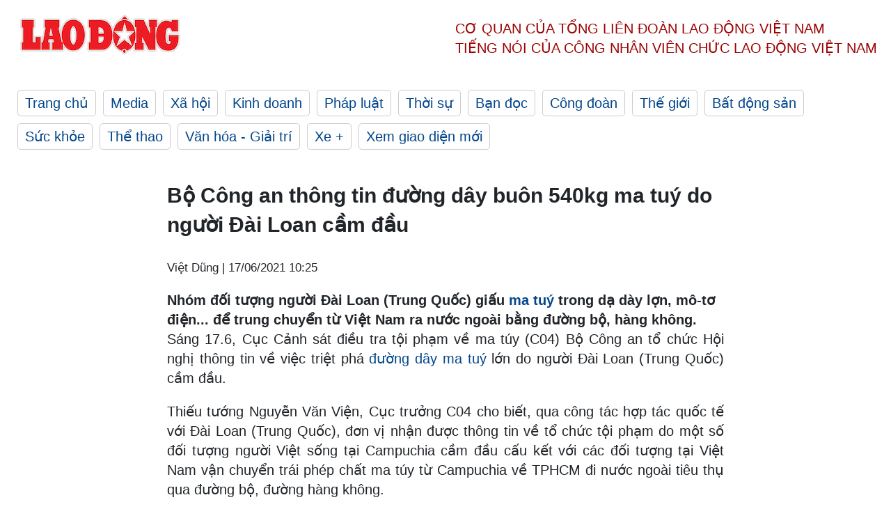

--- FILE ---
content_type: text/html; charset=utf-8
request_url: https://laodong.vn/phap-luat/bo-cong-an-thong-tin-duong-day-buon-540kg-ma-tuy-do-nguoi-dai-loan-cam-dau-921350.ldo
body_size: 7598
content:
<!DOCTYPE html><html lang="vi"><head><meta charset="utf-8"><meta http-equiv="X-UA-Compatible" content="IE=edge"><meta charset="utf-8"><meta http-equiv="Cache-control" content="public"><title>Bộ Công an thông tin đường dây buôn 540kg ma tuý do người Đài Loan cầm đầu</title><meta name="description" content="Nhóm đối tượng người Đài Loan (Trung Quốc) giấu  ma tuý  trong dạ dày lợn, mô-tơ điện... để trung chuyển từ Việt Nam ra nước ngoài bằng đường bộ, hàng không."><meta name="keywords" content="Ma tuý,Đường dây ma tuý,Cục Cảnh sát ma tuý,C04,Bộ Công an"><meta name="viewport" content="width=device-width, initial-scale=1.0"><meta name="robots" content="noarchive,noodp,index,follow"><meta name="googlebot" content="noarchive,index,follow"><meta property="fb:app_id" content="103473449992006"><meta property="fb:pages" content="152570468273884"><meta property="article:author" content="https://www.facebook.com/laodongonline"><meta property="article:publisher" content="https://www.facebook.com/laodongonline"><meta name="google-site-verification" content="ZR1lajGP1QKoTcMuDtZqa486Jl1XQa6s3QCPbNV4OT8"><link rel="dns-prefetch" href="//media.laodong.vn"><link rel="dns-prefetch" href="//media3.laodong.vn"><link rel="dns-prefetch" href="//media-cdn.laodong.vn"><link rel="dns-prefetch" href="https://media-cdn-v2.laodong.vn/laodong/2.0.0.29"><link rel="apple-touch-icon" sizes="57x57" href="https://media-cdn-v2.laodong.vn/laodong/2.0.0.29/icons/apple-icon-57x57.png"><link rel="apple-touch-icon" sizes="60x60" href="https://media-cdn-v2.laodong.vn/laodong/2.0.0.29/icons/apple-icon-60x60.png"><link rel="apple-touch-icon" sizes="72x72" href="https://media-cdn-v2.laodong.vn/laodong/2.0.0.29/icons/apple-icon-72x72.png"><link rel="apple-touch-icon" sizes="76x76" href="https://media-cdn-v2.laodong.vn/laodong/2.0.0.29/icons/apple-icon-76x76.png"><link rel="apple-touch-icon" sizes="114x114" href="https://media-cdn-v2.laodong.vn/laodong/2.0.0.29/icons/apple-icon-114x114.png"><link rel="apple-touch-icon" sizes="120x120" href="https://media-cdn-v2.laodong.vn/laodong/2.0.0.29/icons/apple-icon-120x120.png"><link rel="apple-touch-icon" sizes="144x144" href="https://media-cdn-v2.laodong.vn/laodong/2.0.0.29/icons/apple-icon-144x144.png"><link rel="apple-touch-icon" sizes="152x152" href="https://media-cdn-v2.laodong.vn/laodong/2.0.0.29/icons/apple-icon-152x152.png"><link rel="apple-touch-icon" sizes="180x180" href="https://media-cdn-v2.laodong.vn/laodong/2.0.0.29/icons/apple-icon-180x180.png"><link rel="icon" type="image/png" sizes="192x192" href="https://media-cdn-v2.laodong.vn/laodong/2.0.0.29/icons/android-icon-192x192.png"><link rel="icon" type="image/png" sizes="32x32" href="https://media-cdn-v2.laodong.vn/laodong/2.0.0.29/icons/favicon-32x32.png"><link rel="icon" type="image/png" sizes="96x96" href="https://media-cdn-v2.laodong.vn/laodong/2.0.0.29/icons/favicon-96x96.png"><link rel="icon" type="image/png" sizes="16x16" href="https://media-cdn-v2.laodong.vn/laodong/2.0.0.29/icons/favicon-16x16.png"><link rel="shortcut icon" href="/favicon.ico" type="image/x-icon"><meta name="msapplication-TileColor" content="#ffffff"><meta name="msapplication-TileImage" content="/ms-icon-144x144.png"><meta name="theme-color" content="#ffffff"><meta property="og:url" content="https://laodong.vn/phap-luat/bo-cong-an-thong-tin-duong-day-buon-540kg-ma-tuy-do-nguoi-dai-loan-cam-dau-921350.ldo"><meta property="og:type" content="article"><meta property="og:title" content="Bộ Công an thông tin đường dây buôn 540kg ma tuý do người Đài Loan cầm đầu"><meta property="og:description" content="Nhóm đối tượng người Đài Loan (Trung Quốc) giấu ma tuý trong dạ dày lợn, mô-tơ điện... để trung chuyển từ Việt Nam ra nước ngoài bằng đường bộ, hàng không."><meta property="og:image" content="https://media-cdn-v2.laodong.vn/storage/newsportal/2021/6/17/921350/Ma-Tuy-Cuc.jpg?w=800&amp;h=420&amp;crop=auto&amp;scale=both"><meta property="og:image:width" content="800"><meta property="og:image:height" content="433"><link rel="canonical" href="https://laodong.vn/phap-luat/bo-cong-an-thong-tin-duong-day-buon-540kg-ma-tuy-do-nguoi-dai-loan-cam-dau-921350.ldo"><link rel="amphtml" href="https://amp.laodong.vn/phap-luat/bo-cong-an-thong-tin-duong-day-buon-540kg-ma-tuy-do-nguoi-dai-loan-cam-dau-921350.ldo"><script type="application/ld+json">[{"@context":"https://schema.org","@type":"BreadcrumbList","itemListElement":[{"@type":"ListItem","position":1,"item":{"@id":"https://laodong.vn/phap-luat","name":"Pháp luật"}},{"@type":"ListItem","position":2,"item":{"@id":"https://laodong.vn/phap-luat/bo-cong-an-thong-tin-duong-day-buon-540kg-ma-tuy-do-nguoi-dai-loan-cam-dau-921350.ldo","name":"Bộ Công an thông tin đường dây buôn 540kg ma tuý do người Đài Loan cầm đầu"}}]},{"@context":"https://schema.org","@type":"NewsArticle","headline":"Bộ Công an thông tin đường dây buôn 540kg ma tuý do người Đài Loan cầm đầu","description":"Nhóm đối tượng người Đài Loan (Trung Quốc) giấu ma tuý trong dạ dày lợn, mô-tơ điện... để trung chuyển từ Việt Nam ra nước ngoài bằng đường bộ, hàng...","mainEntityOfPage":{"@context":"https://schema.org","@type":"WebPage","@id":"https://laodong.vn/phap-luat/bo-cong-an-thong-tin-duong-day-buon-540kg-ma-tuy-do-nguoi-dai-loan-cam-dau-921350.ldo"},"url":"https://laodong.vn/phap-luat/bo-cong-an-thong-tin-duong-day-buon-540kg-ma-tuy-do-nguoi-dai-loan-cam-dau-921350.ldo","publisher":{"@type":"Organization","name":"Báo Lao Động","logo":{"@context":"https://schema.org","@type":"ImageObject","url":"https://laodong.vn/img/ldo_red.png"}},"image":[{"@context":"https://schema.org","@type":"ImageObject","caption":"Nhóm đối tượng giấu ma tuý trong dạ dày lợn. Ảnh: C04","url":"https://media-cdn-v2.laodong.vn/storage/newsportal/2021/6/17/921350/Ma-Tuy-Cuc.jpg"},{"@context":"https://schema.org","@type":"ImageObject","caption":"Ma tuý được chia nhỏ giấu trong mô-tơ điện, dạ dày lợn... để vận chuyển tiêu thụ. Ảnh: C04","url":"https://media-cdn-v2.laodong.vn/Storage/NewsPortal/2021/6/17/921350/Ma-Tuy-Cuc3.jpg"},{"@context":"https://schema.org","@type":"ImageObject","caption":"Những xe đông lạnh giấu ma tuý bên trong. Ảnh: C04","url":"https://media-cdn-v2.laodong.vn/Storage/NewsPortal/2021/6/17/921350/Ma-Tuy-Cuc4.jpg"}],"datePublished":"2021-06-17T10:25:32+07:00","dateModified":"2021-06-17T10:25:32+07:00","author":[{"@type":"Person","name":"Việt Dũng","url":"https://laodong.vn"}]},{"@context":"https://schema.org","@type":"Organization","name":"Báo Lao Động","url":"https://laodong.vn","logo":"https://media-cdn-v2.laodong.vn/laodong-logo.png"}]</script><meta property="article:published_time" content="2021-06-17T10:25:32+07:00"><meta property="article:section" content="Pháp luật"><meta property="dable:item_id" content="921350"><meta property="dable:title" content="Bộ Công an thông tin đường dây buôn 540kg ma tuý do người Đài Loan cầm đầu"><meta property="dable:image" content="https://media-cdn-v2.laodong.vn/storage/newsportal/2021/6/17/921350/Ma-Tuy-Cuc.jpg?w=800&amp;h=420&amp;crop=auto&amp;scale=both"><meta property="dable:author" content="Việt Dũng"><link href="/themes/crawler/all.min.css?v=IPYWGvSgaxg0cbs4-1RKsTX-FuncZx8ElzzCmSadi8c" rel="stylesheet"><body><div class="header"><div class="wrapper"><div class="header-top clearfix"><a class="logo" href="/"> <img src="https://media-cdn-v2.laodong.vn/laodong/2.0.0.29/images/logo/ldo_red.png" alt="BÁO LAO ĐỘNG" class="main-logo" width="250" height="62"> </a><div class="header-content"><span>Cơ quan của Tổng Liên Đoàn</span> <span>Lao Động Việt Nam</span><br> <span>Tiếng nói của Công nhân</span> <span>Viên chức lao động</span> <span>Việt Nam</span></div></div><ul class="main-menu"><li class="item"><a href="/">Trang chủ</a><li class="item"><h3><a href="/media">Media</a></h3><li class="item"><h3><a href="/xa-hoi">Xã hội</a></h3><li class="item"><h3><a href="/kinh-doanh">Kinh doanh</a></h3><li class="item"><h3><a href="/phap-luat">Pháp luật</a></h3><li class="item"><h3><a href="/thoi-su">Thời sự</a></h3><li class="item"><h3><a href="/ban-doc">Bạn đọc</a></h3><li class="item"><h3><a href="/cong-doan">Công đoàn</a></h3><li class="item"><h3><a href="/the-gioi">Thế giới</a></h3><li class="item"><h3><a href="/bat-dong-san">Bất động sản</a></h3><li class="item"><h3><a href="/suc-khoe">Sức khỏe</a></h3><li class="item"><h3><a href="/the-thao">Thể thao</a></h3><li class="item"><h3><a href="/van-hoa-giai-tri">Văn hóa - Giải trí</a></h3><li class="item"><h3><a href="/xe">Xe &#x2B;</a></h3><li class="item"><h3><a href="https://beta.laodong.vn">Xem giao diện mới</a></h3></ul></div></div><div class="main-content"><div class="wrapper chi-tiet-tin"><div><ul class="breadcrumbs"></ul></div><article class="detail"><h1 class="title">Bộ Công an thông tin đường dây buôn 540kg ma tuý do người Đài Loan cầm đầu</h1><p><small class="author"> <i class="fa fa-user-o" aria-hidden="true"></i> Việt Dũng | <time datetime="6/17/2021 10:25:32 AM">17/06/2021 10:25</time> </small><div class="chapeau">Nhóm đối tượng người Đài Loan (Trung Quốc) giấu <a title="ma tuý" href="https://laodong.vn/phap-luat/nhung-bi-mat-trong-duong-day-ma-tuy-do-cuu-canh-sat-han-quoc-cam-dau-840784.ldo" rel="external">ma tuý</a> trong dạ dày lợn, mô-tơ điện... để trung chuyển từ Việt Nam ra nước ngoài bằng đường bộ, hàng không.</div><div class="art-content"><p>Sáng 17.6, Cục Cảnh sát điều tra tội phạm về ma túy (C04) Bộ Công an tổ chức Hội nghị thông tin về việc triệt phá <a title="đường dây ma tuý" href="https://laodong.vn/phap-luat/ke-tron-truy-na-van-cam-dau-duong-day-ma-tuy-khung-o-ha-noi-908729.ldo" rel="external">đường dây ma tuý</a> lớn do người Đài Loan (Trung Quốc) cầm đầu.<p>Thiếu tướng Nguyễn Văn Viện, Cục trưởng C04 cho biết, qua công tác hợp tác quốc tế với Đài Loan (Trung Quốc), đơn vị nhận được thông tin về tổ chức tội phạm do một số đối tượng người Việt sống tại Campuchia cầm đầu cấu kết với các đối tượng tại Việt Nam vận chuyển trái phép chất ma túy từ Campuchia về TPHCM đi nước ngoài tiêu thụ qua đường bộ, đường hàng không.<p>C04 nhận định, đây là tổ chức tội phạm vận chuyển trái phép chất ma túy với số lượng lớn do một số đối tượng người Đài Loan (Trung Quốc) sống tại TPHCM điều hành nhận và tiêu thụ. C04 đã xác lập chuyên án mang bí số 125H để đấu tranh.</p><figure class="insert-center-image"><img src="https://media-cdn-v2.laodong.vn/Storage/NewsPortal/2021/6/17/921350/Ma-Tuy-Cuc3.jpg" alt="Ma tuý được chia nhỏ giấu trong mô-tơ điện, dạ dày lợn... để vận chuyển tiêu thụ. Ảnh: C04"><figcaption class="image-caption">Ma tuý được chia nhỏ giấu trong mô-tơ điện, dạ dày lợn... để vận chuyển tiêu thụ. Ảnh: C04</figcaption></figure><p>Theo đó, khoảng 20h ngày 19.5.2021, tại Bình Tân, TPHCM, theo dõi ôtô BKS 59G-126.97, trinh sát phát hiện và thu giữ 3 thùng mỳ tôm, trong mỗi thùng chứa 10 kg ma túy ketamin.<p>Lái xe cho biết, anh ta chở thuê số hàng trên giao tại địa chỉ 199, đường số 7, quận Bình Tân. Ngay sau đó, lực lượng chức năng xác định, người nhận lô hàng ma túy nói trên đang ngồi cùng một đối tượng khác tại quán ăn.<p>Các trinh sát C04 đã yêu cầu hai đối tượng về trụ sở cơ quan điều tra để làm rõ. Tại cơ quan điều tra, hai đối tượng khai quốc tịch Đài Loan (Trung Quốc), được đối Huang Yen Sheng, quốc tịch Đài Loan (Trung Quốc) thuê vận chuyển ma túy.<p>Từ tài liệu trinh sát, công an xác định các đối tượng đang cất giấu một lượng lớn chất <a title="ma túy" href="https://laodong.vn/phap-luat/duong-day-ma-tuy-co-dau-hieu-chuyen-lau-600-ti-dong-ra-nuoc-ngoai-887929.ldo" rel="external">ma túy</a> trong các mô tơ điện, đang gửi ở công ty vận chuyển để đưa ra Hà Nội.<p>Ngay trong đêm, C04 đã tiến hành khám xét khẩn cấp kho hàng của Công ty TNHH dịch vụ vận chuyển Thế Trường tại ấp 3, xã Tân Kiên, Bình Chánh, TPHCM và thu giữ 5 máy mô tơ điện, mỗi mô tơ nặng 1 tấn.<p>Cùng thời điểm trên, Ban chuyên án khám xét kho xưởng rộng 300m2 tại thôn Xuyên Lâm, xã Hồng Vân, huyện Thường Tín, Hà Nội do Huang Yen Sheng thuê để làm kho đông lạnh, cất giấu ma túy lẫn với thịt lợn, nội tạng để xuất khẩu sang Trung Quốc tiêu thụ.<p>Các tổ công tác đã thu giữ 900 dạ dày lợn được ép chân không, bên trong mỗi dạ dày lợn chứa khoảng 100g ketamin, tổng ma túy thu giữ tại kho hàng là 90 kg.<p>Tiến hành mở 5 máy mô-tơ điện, phát hiện bên trong mỗi máy cất giấu 30 kg ketamin đựng trong túi nilon màu đen, tổng cộng thu giữ 150 kg ketamin. Các máy mô tơ này đang được làm thủ tục để vận chuyển ra kho hàng tại Hà Nội.<p>Tại khu Vinhome Riverside Long Biên, Hà Nội, C04 đã khám xét căn nhà do Huang Yen Sheng thuê, thu giữ 5 bộ định vị do các đối tượng dùng để gắn vào ôtô vận chuyển ma túy để theo dõi, tránh sự phát hiện của lực lượng chức năng.<p>Tại các kho hàng, ma túy được chia nhỏ, nhét vào dạ dày lợn, cấp đông rồi trà trộn, giấu cùng với thịt lợn không có ma túy, sau đó gắn thiết bị định vị vận chuyển ra nước ngoài tiêu thụ.<p>Nhóm nghi phạm khai, từ tháng 1 đến nay đã vận chuyển trái phép 5 chuyến hàng, trong đó 3 chuyến hàng có chứa ma túy, mỗi chuyến các đối tượng vận chuyển trót lọt 90 kg ketamin (tổng số 270 kg).<p>Đến nay, C04 đã bắt giữ 5 đối tượng, thu giữ 270 kg ketamin. Tổng số ma tuý đã vận chuyển và bị thu giữ là 540 kg ma túy tổng hợp.</p><figure class="insert-center-image"><img src="https://media-cdn-v2.laodong.vn/Storage/NewsPortal/2021/6/17/921350/Ma-Tuy-Cuc4.jpg" alt="Những xe đông lạnh giấu ma tuý bên trong. Ảnh: C04"><figcaption class="image-caption">Những xe đông lạnh giấu ma tuý bên trong. Ảnh: C04</figcaption></figure><p>Đối với những đối tượng chủ mưu cầm đầu hiện ở tại Campuchia và Trung Quốc, C04 sẽ phối hợp với Cảnh sát Trung Quốc, Campuchia xác minh, lập chuyên án đấu tranh chung bóc gỡ toàn bộ tổ chức tội phạm ma túy đặc biệt nguy hiểm này.<p>Đối với đối tượng hiện ở các nước châu Âu (Hà Lan, Đức…) thông qua kênh hợp tác quốc tế Interpol sẽ trao đổi thông tin, phối hợp, xác minh làm rõ để ngăn chặn nguồn ma túy tổng hợp thẩm lậu qua đường hàng không.<p>Ngoài triệt phá chuyên án trên, Thiếu tướng Nguyễn Văn Viện cũng thông tin, 6 tháng đầu năm 2021, toàn lực lượng đã phát hiện 12.421 vụ, bắt giữ 17.710 đối tượng, thu giữ: 290 kg heroin, 1,42 tấn ma tuý tổng hợp; 840 kg cần sa cùng nhiều phương tiện, tài sản... có liên quan.<p>Riêng C04 đã chủ trì, phối hợp với các lực lượng chức năng, đấu tranh bắt giữ 54 vụ, 155 đối tượng, thu giữ: 172 kg heroin, 1,1 tấn ma tuý tổng hợp, bắt 10 đối tượng truy nã và hiện đang trực tiếp thụ lý điều tra 30 vụ án, 104 bị can.</div><div class="art-authors">Việt Dũng</div><div class="article-tags"><div class="lst-tags"><ul><li><a href="/tags/cong-an-250.ldo">#Công an</a><li><a href="/tags/bo-cong-an-2661.ldo">#Bộ Công an</a><li><a href="/tags/ma-tuy-19012.ldo">#Ma tuý</a><li><a href="/tags/duong-day-ma-tuy-159694.ldo">#Đường dây ma tuý</a><li><a href="/tags/cuc-canh-sat-ma-tuy-247195.ldo">#Cục Cảnh sát ma tuý</a></ul></div></div></article><div class="articles-relatived"><div class="vinhet">TIN LIÊN QUAN</div><div class="list-articles"><div class="article-item"><div class="p-left"><a class="link-blk" href="https://laodong.vn/phap-luat/ke-tron-truy-na-van-cam-dau-duong-day-ma-tuy-khung-o-ha-noi-908729.ldo" aria-label="LDO"> <img data-src="https://media-cdn-v2.laodong.vn/storage/newsportal/2021/5/13/908729/Duong-Day-Ma-Tuy1.jpeg?w=800&amp;h=496&amp;crop=auto&amp;scale=both" class="lazyload" alt="Phạm Anh Tuấn trong thời gian trốn truy nã vẫn điều hành đường dây ma tuý lớn ở Hà Nội. Ảnh: Y.Hưng." width="800" height="496"> </a></div><div class="p-right"><a class="link-blk" href="https://laodong.vn/phap-luat/ke-tron-truy-na-van-cam-dau-duong-day-ma-tuy-khung-o-ha-noi-908729.ldo"><h2>Kẻ trốn truy nã vẫn cầm đầu đường dây ma tuý khủng ở Hà Nội</h2></a><p><small class="author"> <i class="fa fa-user-o" aria-hidden="true"></i> Việt Dũng | <time datetime="5/13/2021 10:24:32 AM">13/05/2021 - 10:24</time> </small><p><p>Phạm Anh Tuấn trong thời gian trốn truy nã về tội Giết người vẫn điều hành <a title="đường dây ma tuý" href="https://laodong.vn/phap-luat/ke-tron-truy-na-tro-thanh-trum-ma-tuy-o-ha-noi-830057.ldo" rel="external">đường dây ma tuý</a> lớn ở Hà Nội rồi bị bắt giữ, vừa bị đề nghị truy tố.<br></div></div><div class="article-item"><div class="p-left"><a class="link-blk" href="https://laodong.vn/phap-luat/nu-quai-cam-dau-duong-day-ma-tuy-khung-o-ha-noi-896465.ldo" aria-label="LDO"> <img data-src="https://media-cdn-v2.laodong.vn/storage/newsportal/2021/4/7/896465/Duong-Day-Ma-Tuy2.jpg?w=800&amp;h=496&amp;crop=auto&amp;scale=both" class="lazyload" alt="Ảnh minh hoạ. LĐO." width="800" height="496"> </a></div><div class="p-right"><a class="link-blk" href="https://laodong.vn/phap-luat/nu-quai-cam-dau-duong-day-ma-tuy-khung-o-ha-noi-896465.ldo"><h2>Nữ quái cầm đầu đường dây ma tuý "khủng" ở Hà Nội</h2></a><p><small class="author"> <i class="fa fa-user-o" aria-hidden="true"></i> Việt Dũng | <time datetime="4/7/2021 10:04:18 AM">07/04/2021 - 10:04</time> </small><p><p>Nguyễn Thị Kim Hương (36 tuổi, quận Long Biên, Hà Nội) cùng nhóm nghi phạm trong đường dây mua bán gần 60 kg <a title="ma tuý" href="https://laodong.vn/phap-luat/nhung-bi-mat-trong-duong-day-ma-tuy-do-cuu-canh-sat-han-quoc-cam-dau-840784.ldo" rel="external">ma tuý</a> tổng hợp vừa bị bắt giữ.</div></div><div class="article-item"><div class="p-left"><a class="link-blk" href="https://laodong.vn/phap-luat/duong-day-ma-tuy-co-dau-hieu-chuyen-lau-600-ti-dong-ra-nuoc-ngoai-887929.ldo" aria-label="LDO"> <img data-src="https://media-cdn-v2.laodong.vn/storage/newsportal/2021/3/11/887929/Ma-Tuy-C04.jpg?w=800&amp;h=496&amp;crop=auto&amp;scale=both" class="lazyload" alt="Tang vật liên quan đến triệt phá đường dây ma tuý do C04 chủ trì. Ảnh: CACC." width="800" height="496"> </a></div><div class="p-right"><a class="link-blk" href="https://laodong.vn/phap-luat/duong-day-ma-tuy-co-dau-hieu-chuyen-lau-600-ti-dong-ra-nuoc-ngoai-887929.ldo"><h2>Đường dây ma tuý có dấu hiệu chuyển lậu 600 tỉ đồng ra nước ngoài</h2></a><p><small class="author"> <i class="fa fa-user-o" aria-hidden="true"></i> Việt Dũng | <time datetime="3/11/2021 11:09:42 AM">11/03/2021 - 11:09</time> </small><p>Trong số các đường dây <a title="ma tuý" href="https://laodong.vn/phap-luat/nhung-bi-mat-trong-duong-day-ma-tuy-do-cuu-canh-sat-han-quoc-cam-dau-840784.ldo" rel="external">ma tuý</a> C04 triệt phá, có nhóm hoạt động "liên doanh" nhiều loại tội phạm như: Chuyển lậu 600 tỉ đồng ra nước ngoài, chiếm đoạt tiền qua mạng Internet...</div></div><div class="article-item"><div class="p-left"><a class="link-blk" href="https://laodong.vn/van-hoa-giai-tri/hy-vong-cac-nha-dien-anh-co-nhieu-tac-pham-xung-dang-voi-su-nghiep-doi-moi-1157984.ldo" aria-label="LDO"> <img data-src="https://media-cdn-v2.laodong.vn/storage/newsportal/2023/3/15/1157984/DSC_0268TOPONLINE.jpg?w=800&amp;h=496&amp;crop=auto&amp;scale=both" class="lazyload" alt="" width="800" height="496"> </a></div><div class="p-right"><a class="link-blk" href="https://laodong.vn/van-hoa-giai-tri/hy-vong-cac-nha-dien-anh-co-nhieu-tac-pham-xung-dang-voi-su-nghiep-doi-moi-1157984.ldo"><h2>Hy vọng các nhà điện ảnh có nhiều tác phẩm xứng đáng với sự nghiệp Đổi mới</h2></a><p><small class="author"> <i class="fa fa-user-o" aria-hidden="true"></i> Việt Văn | <time datetime="3/15/2023 2:26:32 PM">15/03/2023 - 14:26</time> </small><p>Ngày 15.3, lễ kỷ niệm 70 năm Điện ảnh Cách mạng Việt Nam (15.3.1953 - 15.3.2023) diễn ra trang trọng tại Nhà hát Lớn Hà Nội.</div></div><div class="article-item"><div class="p-left"><a class="link-blk" href="https://laodong.vn/thoi-su/de-nghi-xu-ly-tinh-trang-yeu-cau-nguoi-dan-lam-giay-xac-nhan-cu-tru-1158048.ldo" aria-label="LDO"> <img data-src="https://media-cdn-v2.laodong.vn/storage/newsportal/2023/3/15/1158048/Okeee-1.jpg?w=800&amp;h=496&amp;crop=auto&amp;scale=both" class="lazyload" alt="Tờ khai thay đổi thông tin cư trú. Ảnh: Hữu Chánh" width="800" height="496"> </a></div><div class="p-right"><a class="link-blk" href="https://laodong.vn/thoi-su/de-nghi-xu-ly-tinh-trang-yeu-cau-nguoi-dan-lam-giay-xac-nhan-cu-tru-1158048.ldo"><h2>Đề nghị xử lý tình trạng yêu cầu người dân làm giấy xác nhận cư trú</h2></a><p><small class="author"> <i class="fa fa-user-o" aria-hidden="true"></i> PHẠM ĐÔNG | <time datetime="3/15/2023 5:03:43 PM">15/03/2023 - 17:03</time> </small><p><p style="text-align:justify">Theo Trưởng Ban Dân nguyện Dương Thanh Bình, tình trạng yêu cầu người dân xuất trình các loại giấy tờ chứng minh thông tin về <a href="https://laodong.vn/ban-doc/them-buc-khi-phai-chay-toi-chay-lui-xin-xac-nhan-cu-tru-thay-so-ho-khau-1145038.ldo" title="nơi cư trú" target="_blank">nơi cư trú</a>… vẫn còn, và vấn đề này cần sớm được giải quyết.</div></div><div class="article-item"><div class="p-left"><a class="link-blk" href="https://laodong.vn/phap-luat/ra-soat-18-cong-ty-lien-quan-den-duong-day-mua-ban-hoa-don-nghin-ti-1158069.ldo" aria-label="LDO"> <img data-src="https://media-cdn-v2.laodong.vn/storage/newsportal/2023/3/15/1158069/Thue-CH.jpg?w=800&amp;h=496&amp;crop=auto&amp;scale=both" class="lazyload" alt="Công an tỉnh Quảng Ninh bắt giữ ông Nguyễn Đình Đương, Chi cục trưởng Chi cục thuế Cát Hải (Hải Phòng) do liên quan đến trùm hóa đơn Trương Xuân Đước. Ảnh: Đại An" width="800" height="496"> </a></div><div class="p-right"><a class="link-blk" href="https://laodong.vn/phap-luat/ra-soat-18-cong-ty-lien-quan-den-duong-day-mua-ban-hoa-don-nghin-ti-1158069.ldo"><h2>Rà soát 18 công ty liên quan đến đường dây mua bán hóa đơn nghìn tỉ</h2></a><p><small class="author"> <i class="fa fa-user-o" aria-hidden="true"></i> Mai Chi | <time datetime="3/15/2023 4:58:56 PM">15/03/2023 - 16:58</time> </small><p><p style="text-align:justify">Cục Thuế TP.<a title="Hải Phòng " href="https://laodong.vn/phap-luat/bat-giu-chi-cuc-truong-thue-huyen-cat-hai-1157391.ldo" rel="external">Hải Phòng </a>vừa có văn bản hỏa tốc, yêu cầu các doanh nghiệp trên địa bàn sử dụng hoá đơn GTGT của 18 doanh nghiệp “ma” do Trương Xuân Đước - “trùm” hoá đơn mới bị Cơ quan An ninh điều tra Công an tỉnh Quảng Ninh bắt giam, khởi tố.</div></div><div class="article-item"><div class="p-left"><a class="link-blk" href="https://laodong.vn/the-gioi/phat-thap-co-linh-thieng-bat-ngo-noi-len-giua-song-mekong-1158057.ldo" aria-label="LDO"> <img data-src="https://media-cdn-v2.laodong.vn/storage/newsportal/2023/3/15/1158057/Bao-Thap-Mekong.jpg?w=800&amp;h=496&amp;crop=auto&amp;scale=both" class="lazyload" alt="Phật tháp cổ 700 năm tuổi trên sông Mekong. Ảnh chụp màn hình The Nation" width="800" height="496"> </a></div><div class="p-right"><a class="link-blk" href="https://laodong.vn/the-gioi/phat-thap-co-linh-thieng-bat-ngo-noi-len-giua-song-mekong-1158057.ldo"><h2>Phật tháp cổ linh thiêng bất ngờ nổi lên giữa sông Mekong</h2></a><p><small class="author"> <i class="fa fa-user-o" aria-hidden="true"></i> Ngọc Vân | <time datetime="3/15/2023 4:47:37 PM">15/03/2023 - 16:47</time> </small><p>Cảnh tượng hiếm có Phật tháp cổ nổi lên từ sông <a title="Mekong" href="https://laodong.vn/tags/mekong-117698.ldo" rel="external">Mekong</a> khiến du khách đổ xô đến tỉnh Nong Khai, đông bắc Thái Lan cuối tuần qua.</div></div><div class="article-item"><div class="p-left"><a class="link-blk" href="https://laodong.vn/xa-hoi/vu-ong-nguyen-viet-dung-chi-bo-ky-luat-bi-thu-la-dung-quy-trinh-1157949.ldo" aria-label="LDO"> <img data-src="https://media-cdn-v2.laodong.vn/storage/newsportal/2023/3/15/1157949/Dung-1.jpeg?w=800&amp;h=496&amp;crop=auto&amp;scale=both" class="lazyload" alt="Lãnh đạo Thị uỷ thị xã Điện Bàn, tỉnh Quảng Nam nói việc Chi bộ Đảng - nơi ông Dũng đang làm Bí thư - tiến hành kỷ luật ông Dũng là bình thường và đúng quy trình. Ảnh: Đỗ Tấn" width="800" height="496"> </a></div><div class="p-right"><a class="link-blk" href="https://laodong.vn/xa-hoi/vu-ong-nguyen-viet-dung-chi-bo-ky-luat-bi-thu-la-dung-quy-trinh-1157949.ldo"><h2>Vụ ông Nguyễn Viết Dũng: Chi bộ kỷ luật Bí thư là đúng quy trình</h2></a><p><small class="author"> <i class="fa fa-user-o" aria-hidden="true"></i> Tường Minh | <time datetime="3/15/2023 2:58:01 PM">15/03/2023 - 14:58</time> </small><p><p style="text-align:justify"><a title="Quảng Nam" href="https://laodong.vn/tags/quang-nam-553.ldo" rel="external">Quảng Nam</a> - Lãnh đạo Thị uỷ thị xã Điện Bàn, tỉnh Quảng Nam nói việc Chi bộ Đảng thực hiện các bước kỷ luật đối với ông Nguyễn Viết Dũng - Bí thư của Chi bộ này là bình thường và đúng quy trình.</div></div></div></div><section class="tin-lien-quan"><div class="list-articles"><div class="article-item"><div class="p-left"><a href="https://laodong.vn/phap-luat/ke-tron-truy-na-van-cam-dau-duong-day-ma-tuy-khung-o-ha-noi-908729.ldo" aria-label="LDO"> <img src="https://media-cdn-v2.laodong.vn/storage/newsportal/2021/5/13/908729/Duong-Day-Ma-Tuy1.jpeg?w=526&amp;h=314&amp;crop=auto&amp;scale=both" alt="Phạm Anh Tuấn trong thời gian trốn truy nã vẫn điều hành đường dây ma tuý lớn ở Hà Nội. Ảnh: Y.Hưng." width="526" height="314"> </a></div><div class="p-right"><a href="https://laodong.vn/phap-luat/ke-tron-truy-na-van-cam-dau-duong-day-ma-tuy-khung-o-ha-noi-908729.ldo"><h2>Kẻ trốn truy nã vẫn cầm đầu đường dây ma tuý khủng ở Hà Nội</h2></a><p><small class="author"> <i class="fa fa-user-o" aria-hidden="true"></i> Việt Dũng | <time datetime="5/13/2021 10:24:32 AM">13/05/2021 - 10:24</time> </small><p><p>Phạm Anh Tuấn trong thời gian trốn truy nã về tội Giết người vẫn điều hành <a title="đường dây ma tuý" href="https://laodong.vn/phap-luat/ke-tron-truy-na-tro-thanh-trum-ma-tuy-o-ha-noi-830057.ldo" rel="external">đường dây ma tuý</a> lớn ở Hà Nội rồi bị bắt giữ, vừa bị đề nghị truy tố.<br></div></div><div class="article-item"><div class="p-left"><a href="https://laodong.vn/phap-luat/nu-quai-cam-dau-duong-day-ma-tuy-khung-o-ha-noi-896465.ldo" aria-label="LDO"> <img src="https://media-cdn-v2.laodong.vn/storage/newsportal/2021/4/7/896465/Duong-Day-Ma-Tuy2.jpg?w=525&amp;h=314&amp;crop=auto&amp;scale=both" alt="Ảnh minh hoạ. LĐO." width="526" height="314"> </a></div><div class="p-right"><a href="https://laodong.vn/phap-luat/nu-quai-cam-dau-duong-day-ma-tuy-khung-o-ha-noi-896465.ldo"><h2>Nữ quái cầm đầu đường dây ma tuý "khủng" ở Hà Nội</h2></a><p><small class="author"> <i class="fa fa-user-o" aria-hidden="true"></i> Việt Dũng | <time datetime="4/7/2021 10:04:18 AM">07/04/2021 - 10:04</time> </small><p><p>Nguyễn Thị Kim Hương (36 tuổi, quận Long Biên, Hà Nội) cùng nhóm nghi phạm trong đường dây mua bán gần 60 kg <a title="ma tuý" href="https://laodong.vn/phap-luat/nhung-bi-mat-trong-duong-day-ma-tuy-do-cuu-canh-sat-han-quoc-cam-dau-840784.ldo" rel="external">ma tuý</a> tổng hợp vừa bị bắt giữ.</div></div><div class="article-item"><div class="p-left"><a href="https://laodong.vn/phap-luat/duong-day-ma-tuy-co-dau-hieu-chuyen-lau-600-ti-dong-ra-nuoc-ngoai-887929.ldo" aria-label="LDO"> <img src="https://media-cdn-v2.laodong.vn/storage/newsportal/2021/3/11/887929/Ma-Tuy-C04.jpg?w=526&amp;h=314&amp;crop=auto&amp;scale=both" alt="Tang vật liên quan đến triệt phá đường dây ma tuý do C04 chủ trì. Ảnh: CACC." width="526" height="314"> </a></div><div class="p-right"><a href="https://laodong.vn/phap-luat/duong-day-ma-tuy-co-dau-hieu-chuyen-lau-600-ti-dong-ra-nuoc-ngoai-887929.ldo"><h2>Đường dây ma tuý có dấu hiệu chuyển lậu 600 tỉ đồng ra nước ngoài</h2></a><p><small class="author"> <i class="fa fa-user-o" aria-hidden="true"></i> Việt Dũng | <time datetime="3/11/2021 11:09:42 AM">11/03/2021 - 11:09</time> </small><p>Trong số các đường dây <a title="ma tuý" href="https://laodong.vn/phap-luat/nhung-bi-mat-trong-duong-day-ma-tuy-do-cuu-canh-sat-han-quoc-cam-dau-840784.ldo" rel="external">ma tuý</a> C04 triệt phá, có nhóm hoạt động "liên doanh" nhiều loại tội phạm như: Chuyển lậu 600 tỉ đồng ra nước ngoài, chiếm đoạt tiền qua mạng Internet...</div></div></div></section></div></div><div class="wrapper"><div class="footer-content"><div class="r-1"><a class="pl link-logo" href="/"> <img src="https://media-cdn-v2.laodong.vn/laodong/2.0.0.29/images/logo/ldo_red.png" alt="BÁO LAO ĐỘNG" width="150" height="40"> </a><div class="pr"><h3 class="cop-name"><span>Cơ Quan Của Tổng Liên Đoàn</span> <span>Lao Động Việt Nam</span></h3><div class="ct tbt">Tổng Biên tập: NGUYỄN NGỌC HIỂN</div></div></div><div class="r-2"><div class="bl bl-1"><h4 class="vn">Liên Hệ:</h4><div class="ct"><p><span>Tòa soạn:</span> <span>(+84 24) 38252441</span> - <span>35330305</span><p><span>Báo điện tử:</span> <span>(+84 24) 38303032</span> - <span>38303034</span><p><span>Đường dây nóng:</span> <span>096 8383388</span><p><span>Bạn đọc:</span> <span>(+84 24) 35335235</span><p><span>Email:</span> <a href="mailto:toasoan@laodong.com.vn">toasoan@laodong.com.vn</a></div></div><div class="bl bl-2"><h4 class="vn">Hỗ Trợ Quảng Cáo</h4><div class="ct"><p><span>Báo in: (+84 24) 39232694</span> - <span>Báo điện tử: (+84 24) 35335237</span><p><span>Địa chỉ: Số 6 Phạm Văn Bạch, phường Cầu Giấy, Thành phố Hà Nội</span></div></div><div class="bl bl-3"><div class="ct"><p><span>Giấy phép số:</span> <span>2013/GP-BTTT</span><p><span>Do Bộ TTTT cấp</span> <span>ngày 30.10.2012</span><p>Xuất bản số Báo Lao Động đầu tiên vào ngày 14.8.1929</div></div></div><div class="dev"><span>Báo điện tử Lao Động được phát triển bởi</span> <span>Lao Động Technologies</span></div></div></div><script src="https://media-cdn-v2.laodong.vn/laodong/2.0.0.29/plugin/lazysizes.min.js" async></script>